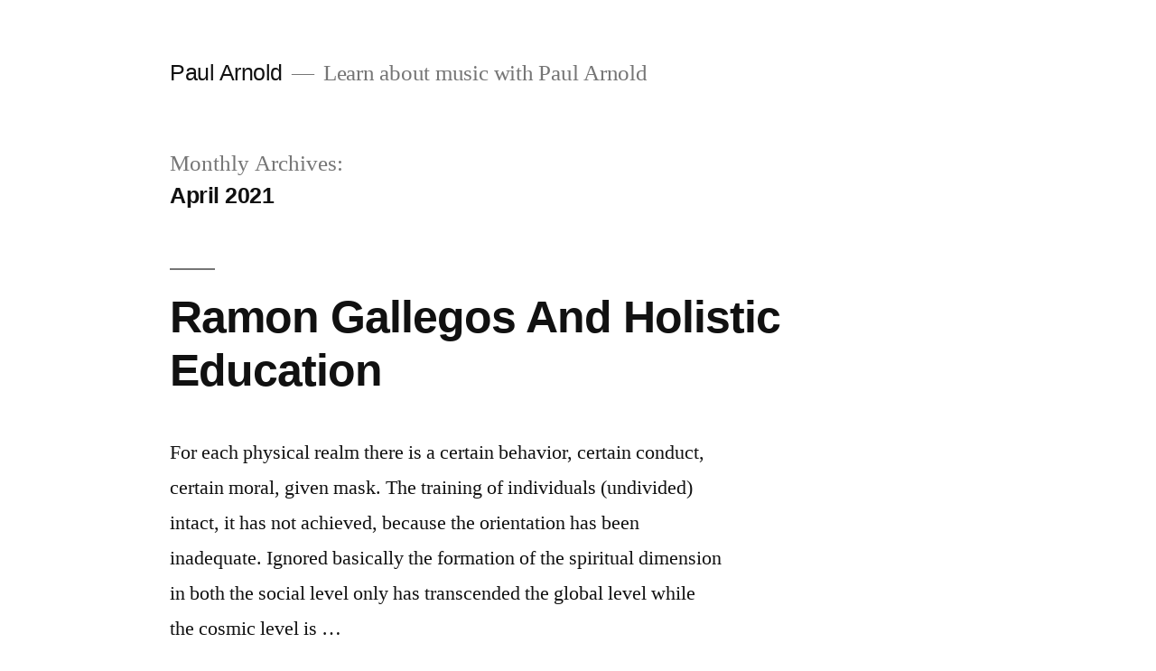

--- FILE ---
content_type: text/html; charset=UTF-8
request_url: http://www.paularnold.net/2021/04/
body_size: 6098
content:
<!doctype html>
<html lang="en-US">
<head>
<meta charset="UTF-8" />
<meta name="viewport" content="width=device-width, initial-scale=1.0" />
<link rel="profile" href="https://gmpg.org/xfn/11" />
<title>April 2021 &#8211; Paul Arnold</title>
<meta name='robots' content='max-image-preview:large' />
<style>img:is([sizes="auto" i], [sizes^="auto," i]) { contain-intrinsic-size: 3000px 1500px }</style>
<link rel="alternate" type="application/rss+xml" title="Paul Arnold &raquo; Feed" href="http://www.paularnold.net/feed/" />
<link rel="alternate" type="application/rss+xml" title="Paul Arnold &raquo; Comments Feed" href="http://www.paularnold.net/comments/feed/" />
<!-- <link rel='stylesheet' id='wp-block-library-css' href='http://www.paularnold.net/wp-includes/css/dist/block-library/style.min.css?ver=97a7866e86b2d3a66b4246a2aea70bd2' media='all' /> -->
<link rel="stylesheet" type="text/css" href="//www.paularnold.net/wp-content/cache/wpfc-minified/7wm7s2sd/bmsuu.css" media="all"/>
<style id='wp-block-library-theme-inline-css'>
.wp-block-audio :where(figcaption){color:#555;font-size:13px;text-align:center}.is-dark-theme .wp-block-audio :where(figcaption){color:#ffffffa6}.wp-block-audio{margin:0 0 1em}.wp-block-code{border:1px solid #ccc;border-radius:4px;font-family:Menlo,Consolas,monaco,monospace;padding:.8em 1em}.wp-block-embed :where(figcaption){color:#555;font-size:13px;text-align:center}.is-dark-theme .wp-block-embed :where(figcaption){color:#ffffffa6}.wp-block-embed{margin:0 0 1em}.blocks-gallery-caption{color:#555;font-size:13px;text-align:center}.is-dark-theme .blocks-gallery-caption{color:#ffffffa6}:root :where(.wp-block-image figcaption){color:#555;font-size:13px;text-align:center}.is-dark-theme :root :where(.wp-block-image figcaption){color:#ffffffa6}.wp-block-image{margin:0 0 1em}.wp-block-pullquote{border-bottom:4px solid;border-top:4px solid;color:currentColor;margin-bottom:1.75em}.wp-block-pullquote cite,.wp-block-pullquote footer,.wp-block-pullquote__citation{color:currentColor;font-size:.8125em;font-style:normal;text-transform:uppercase}.wp-block-quote{border-left:.25em solid;margin:0 0 1.75em;padding-left:1em}.wp-block-quote cite,.wp-block-quote footer{color:currentColor;font-size:.8125em;font-style:normal;position:relative}.wp-block-quote:where(.has-text-align-right){border-left:none;border-right:.25em solid;padding-left:0;padding-right:1em}.wp-block-quote:where(.has-text-align-center){border:none;padding-left:0}.wp-block-quote.is-large,.wp-block-quote.is-style-large,.wp-block-quote:where(.is-style-plain){border:none}.wp-block-search .wp-block-search__label{font-weight:700}.wp-block-search__button{border:1px solid #ccc;padding:.375em .625em}:where(.wp-block-group.has-background){padding:1.25em 2.375em}.wp-block-separator.has-css-opacity{opacity:.4}.wp-block-separator{border:none;border-bottom:2px solid;margin-left:auto;margin-right:auto}.wp-block-separator.has-alpha-channel-opacity{opacity:1}.wp-block-separator:not(.is-style-wide):not(.is-style-dots){width:100px}.wp-block-separator.has-background:not(.is-style-dots){border-bottom:none;height:1px}.wp-block-separator.has-background:not(.is-style-wide):not(.is-style-dots){height:2px}.wp-block-table{margin:0 0 1em}.wp-block-table td,.wp-block-table th{word-break:normal}.wp-block-table :where(figcaption){color:#555;font-size:13px;text-align:center}.is-dark-theme .wp-block-table :where(figcaption){color:#ffffffa6}.wp-block-video :where(figcaption){color:#555;font-size:13px;text-align:center}.is-dark-theme .wp-block-video :where(figcaption){color:#ffffffa6}.wp-block-video{margin:0 0 1em}:root :where(.wp-block-template-part.has-background){margin-bottom:0;margin-top:0;padding:1.25em 2.375em}
</style>
<style id='classic-theme-styles-inline-css'>
/*! This file is auto-generated */
.wp-block-button__link{color:#fff;background-color:#32373c;border-radius:9999px;box-shadow:none;text-decoration:none;padding:calc(.667em + 2px) calc(1.333em + 2px);font-size:1.125em}.wp-block-file__button{background:#32373c;color:#fff;text-decoration:none}
</style>
<style id='global-styles-inline-css'>
:root{--wp--preset--aspect-ratio--square: 1;--wp--preset--aspect-ratio--4-3: 4/3;--wp--preset--aspect-ratio--3-4: 3/4;--wp--preset--aspect-ratio--3-2: 3/2;--wp--preset--aspect-ratio--2-3: 2/3;--wp--preset--aspect-ratio--16-9: 16/9;--wp--preset--aspect-ratio--9-16: 9/16;--wp--preset--color--black: #000000;--wp--preset--color--cyan-bluish-gray: #abb8c3;--wp--preset--color--white: #FFF;--wp--preset--color--pale-pink: #f78da7;--wp--preset--color--vivid-red: #cf2e2e;--wp--preset--color--luminous-vivid-orange: #ff6900;--wp--preset--color--luminous-vivid-amber: #fcb900;--wp--preset--color--light-green-cyan: #7bdcb5;--wp--preset--color--vivid-green-cyan: #00d084;--wp--preset--color--pale-cyan-blue: #8ed1fc;--wp--preset--color--vivid-cyan-blue: #0693e3;--wp--preset--color--vivid-purple: #9b51e0;--wp--preset--color--primary: #0073a8;--wp--preset--color--secondary: #005075;--wp--preset--color--dark-gray: #111;--wp--preset--color--light-gray: #767676;--wp--preset--gradient--vivid-cyan-blue-to-vivid-purple: linear-gradient(135deg,rgba(6,147,227,1) 0%,rgb(155,81,224) 100%);--wp--preset--gradient--light-green-cyan-to-vivid-green-cyan: linear-gradient(135deg,rgb(122,220,180) 0%,rgb(0,208,130) 100%);--wp--preset--gradient--luminous-vivid-amber-to-luminous-vivid-orange: linear-gradient(135deg,rgba(252,185,0,1) 0%,rgba(255,105,0,1) 100%);--wp--preset--gradient--luminous-vivid-orange-to-vivid-red: linear-gradient(135deg,rgba(255,105,0,1) 0%,rgb(207,46,46) 100%);--wp--preset--gradient--very-light-gray-to-cyan-bluish-gray: linear-gradient(135deg,rgb(238,238,238) 0%,rgb(169,184,195) 100%);--wp--preset--gradient--cool-to-warm-spectrum: linear-gradient(135deg,rgb(74,234,220) 0%,rgb(151,120,209) 20%,rgb(207,42,186) 40%,rgb(238,44,130) 60%,rgb(251,105,98) 80%,rgb(254,248,76) 100%);--wp--preset--gradient--blush-light-purple: linear-gradient(135deg,rgb(255,206,236) 0%,rgb(152,150,240) 100%);--wp--preset--gradient--blush-bordeaux: linear-gradient(135deg,rgb(254,205,165) 0%,rgb(254,45,45) 50%,rgb(107,0,62) 100%);--wp--preset--gradient--luminous-dusk: linear-gradient(135deg,rgb(255,203,112) 0%,rgb(199,81,192) 50%,rgb(65,88,208) 100%);--wp--preset--gradient--pale-ocean: linear-gradient(135deg,rgb(255,245,203) 0%,rgb(182,227,212) 50%,rgb(51,167,181) 100%);--wp--preset--gradient--electric-grass: linear-gradient(135deg,rgb(202,248,128) 0%,rgb(113,206,126) 100%);--wp--preset--gradient--midnight: linear-gradient(135deg,rgb(2,3,129) 0%,rgb(40,116,252) 100%);--wp--preset--font-size--small: 19.5px;--wp--preset--font-size--medium: 20px;--wp--preset--font-size--large: 36.5px;--wp--preset--font-size--x-large: 42px;--wp--preset--font-size--normal: 22px;--wp--preset--font-size--huge: 49.5px;--wp--preset--spacing--20: 0.44rem;--wp--preset--spacing--30: 0.67rem;--wp--preset--spacing--40: 1rem;--wp--preset--spacing--50: 1.5rem;--wp--preset--spacing--60: 2.25rem;--wp--preset--spacing--70: 3.38rem;--wp--preset--spacing--80: 5.06rem;--wp--preset--shadow--natural: 6px 6px 9px rgba(0, 0, 0, 0.2);--wp--preset--shadow--deep: 12px 12px 50px rgba(0, 0, 0, 0.4);--wp--preset--shadow--sharp: 6px 6px 0px rgba(0, 0, 0, 0.2);--wp--preset--shadow--outlined: 6px 6px 0px -3px rgba(255, 255, 255, 1), 6px 6px rgba(0, 0, 0, 1);--wp--preset--shadow--crisp: 6px 6px 0px rgba(0, 0, 0, 1);}:where(.is-layout-flex){gap: 0.5em;}:where(.is-layout-grid){gap: 0.5em;}body .is-layout-flex{display: flex;}.is-layout-flex{flex-wrap: wrap;align-items: center;}.is-layout-flex > :is(*, div){margin: 0;}body .is-layout-grid{display: grid;}.is-layout-grid > :is(*, div){margin: 0;}:where(.wp-block-columns.is-layout-flex){gap: 2em;}:where(.wp-block-columns.is-layout-grid){gap: 2em;}:where(.wp-block-post-template.is-layout-flex){gap: 1.25em;}:where(.wp-block-post-template.is-layout-grid){gap: 1.25em;}.has-black-color{color: var(--wp--preset--color--black) !important;}.has-cyan-bluish-gray-color{color: var(--wp--preset--color--cyan-bluish-gray) !important;}.has-white-color{color: var(--wp--preset--color--white) !important;}.has-pale-pink-color{color: var(--wp--preset--color--pale-pink) !important;}.has-vivid-red-color{color: var(--wp--preset--color--vivid-red) !important;}.has-luminous-vivid-orange-color{color: var(--wp--preset--color--luminous-vivid-orange) !important;}.has-luminous-vivid-amber-color{color: var(--wp--preset--color--luminous-vivid-amber) !important;}.has-light-green-cyan-color{color: var(--wp--preset--color--light-green-cyan) !important;}.has-vivid-green-cyan-color{color: var(--wp--preset--color--vivid-green-cyan) !important;}.has-pale-cyan-blue-color{color: var(--wp--preset--color--pale-cyan-blue) !important;}.has-vivid-cyan-blue-color{color: var(--wp--preset--color--vivid-cyan-blue) !important;}.has-vivid-purple-color{color: var(--wp--preset--color--vivid-purple) !important;}.has-black-background-color{background-color: var(--wp--preset--color--black) !important;}.has-cyan-bluish-gray-background-color{background-color: var(--wp--preset--color--cyan-bluish-gray) !important;}.has-white-background-color{background-color: var(--wp--preset--color--white) !important;}.has-pale-pink-background-color{background-color: var(--wp--preset--color--pale-pink) !important;}.has-vivid-red-background-color{background-color: var(--wp--preset--color--vivid-red) !important;}.has-luminous-vivid-orange-background-color{background-color: var(--wp--preset--color--luminous-vivid-orange) !important;}.has-luminous-vivid-amber-background-color{background-color: var(--wp--preset--color--luminous-vivid-amber) !important;}.has-light-green-cyan-background-color{background-color: var(--wp--preset--color--light-green-cyan) !important;}.has-vivid-green-cyan-background-color{background-color: var(--wp--preset--color--vivid-green-cyan) !important;}.has-pale-cyan-blue-background-color{background-color: var(--wp--preset--color--pale-cyan-blue) !important;}.has-vivid-cyan-blue-background-color{background-color: var(--wp--preset--color--vivid-cyan-blue) !important;}.has-vivid-purple-background-color{background-color: var(--wp--preset--color--vivid-purple) !important;}.has-black-border-color{border-color: var(--wp--preset--color--black) !important;}.has-cyan-bluish-gray-border-color{border-color: var(--wp--preset--color--cyan-bluish-gray) !important;}.has-white-border-color{border-color: var(--wp--preset--color--white) !important;}.has-pale-pink-border-color{border-color: var(--wp--preset--color--pale-pink) !important;}.has-vivid-red-border-color{border-color: var(--wp--preset--color--vivid-red) !important;}.has-luminous-vivid-orange-border-color{border-color: var(--wp--preset--color--luminous-vivid-orange) !important;}.has-luminous-vivid-amber-border-color{border-color: var(--wp--preset--color--luminous-vivid-amber) !important;}.has-light-green-cyan-border-color{border-color: var(--wp--preset--color--light-green-cyan) !important;}.has-vivid-green-cyan-border-color{border-color: var(--wp--preset--color--vivid-green-cyan) !important;}.has-pale-cyan-blue-border-color{border-color: var(--wp--preset--color--pale-cyan-blue) !important;}.has-vivid-cyan-blue-border-color{border-color: var(--wp--preset--color--vivid-cyan-blue) !important;}.has-vivid-purple-border-color{border-color: var(--wp--preset--color--vivid-purple) !important;}.has-vivid-cyan-blue-to-vivid-purple-gradient-background{background: var(--wp--preset--gradient--vivid-cyan-blue-to-vivid-purple) !important;}.has-light-green-cyan-to-vivid-green-cyan-gradient-background{background: var(--wp--preset--gradient--light-green-cyan-to-vivid-green-cyan) !important;}.has-luminous-vivid-amber-to-luminous-vivid-orange-gradient-background{background: var(--wp--preset--gradient--luminous-vivid-amber-to-luminous-vivid-orange) !important;}.has-luminous-vivid-orange-to-vivid-red-gradient-background{background: var(--wp--preset--gradient--luminous-vivid-orange-to-vivid-red) !important;}.has-very-light-gray-to-cyan-bluish-gray-gradient-background{background: var(--wp--preset--gradient--very-light-gray-to-cyan-bluish-gray) !important;}.has-cool-to-warm-spectrum-gradient-background{background: var(--wp--preset--gradient--cool-to-warm-spectrum) !important;}.has-blush-light-purple-gradient-background{background: var(--wp--preset--gradient--blush-light-purple) !important;}.has-blush-bordeaux-gradient-background{background: var(--wp--preset--gradient--blush-bordeaux) !important;}.has-luminous-dusk-gradient-background{background: var(--wp--preset--gradient--luminous-dusk) !important;}.has-pale-ocean-gradient-background{background: var(--wp--preset--gradient--pale-ocean) !important;}.has-electric-grass-gradient-background{background: var(--wp--preset--gradient--electric-grass) !important;}.has-midnight-gradient-background{background: var(--wp--preset--gradient--midnight) !important;}.has-small-font-size{font-size: var(--wp--preset--font-size--small) !important;}.has-medium-font-size{font-size: var(--wp--preset--font-size--medium) !important;}.has-large-font-size{font-size: var(--wp--preset--font-size--large) !important;}.has-x-large-font-size{font-size: var(--wp--preset--font-size--x-large) !important;}
:where(.wp-block-post-template.is-layout-flex){gap: 1.25em;}:where(.wp-block-post-template.is-layout-grid){gap: 1.25em;}
:where(.wp-block-columns.is-layout-flex){gap: 2em;}:where(.wp-block-columns.is-layout-grid){gap: 2em;}
:root :where(.wp-block-pullquote){font-size: 1.5em;line-height: 1.6;}
</style>
<!-- <link rel='stylesheet' id='twentynineteen-style-css' href='http://www.paularnold.net/wp-content/themes/twentynineteen/style.css?ver=3.1' media='all' /> -->
<link rel="stylesheet" type="text/css" href="//www.paularnold.net/wp-content/cache/wpfc-minified/e5bslubn/bmsus.css" media="all"/>
<!-- <link rel='stylesheet' id='twentynineteen-print-style-css' href='http://www.paularnold.net/wp-content/themes/twentynineteen/print.css?ver=3.1' media='print' /> -->
<link rel="stylesheet" type="text/css" href="//www.paularnold.net/wp-content/cache/wpfc-minified/4athqz6/bmsuq.css" media="print"/>
<link rel="https://api.w.org/" href="http://www.paularnold.net/wp-json/" /><link rel="EditURI" type="application/rsd+xml" title="RSD" href="http://www.paularnold.net/xmlrpc.php?rsd" />
<script type="text/javascript">
(function(url){
if(/(?:Chrome\/26\.0\.1410\.63 Safari\/537\.31|WordfenceTestMonBot)/.test(navigator.userAgent)){ return; }
var addEvent = function(evt, handler) {
if (window.addEventListener) {
document.addEventListener(evt, handler, false);
} else if (window.attachEvent) {
document.attachEvent('on' + evt, handler);
}
};
var removeEvent = function(evt, handler) {
if (window.removeEventListener) {
document.removeEventListener(evt, handler, false);
} else if (window.detachEvent) {
document.detachEvent('on' + evt, handler);
}
};
var evts = 'contextmenu dblclick drag dragend dragenter dragleave dragover dragstart drop keydown keypress keyup mousedown mousemove mouseout mouseover mouseup mousewheel scroll'.split(' ');
var logHuman = function() {
if (window.wfLogHumanRan) { return; }
window.wfLogHumanRan = true;
var wfscr = document.createElement('script');
wfscr.type = 'text/javascript';
wfscr.async = true;
wfscr.src = url + '&r=' + Math.random();
(document.getElementsByTagName('head')[0]||document.getElementsByTagName('body')[0]).appendChild(wfscr);
for (var i = 0; i < evts.length; i++) {
removeEvent(evts[i], logHuman);
}
};
for (var i = 0; i < evts.length; i++) {
addEvent(evts[i], logHuman);
}
})('//www.paularnold.net/?wordfence_lh=1&hid=DD5CC3E1E813B4E0A18F62BE3CB96F31');
</script></head>
<body class="archive date wp-embed-responsive wp-theme-twentynineteen hfeed image-filters-enabled">
<div id="page" class="site">
<a class="skip-link screen-reader-text" href="#content">
Skip to content	</a>
<header id="masthead" class="site-header">
<div class="site-branding-container">
<div class="site-branding">
<p class="site-title"><a href="http://www.paularnold.net/" rel="home" >Paul Arnold</a></p>
<p class="site-description">
Learn about music with Paul Arnold			</p>
</div><!-- .site-branding -->
</div><!-- .site-branding-container -->
</header><!-- #masthead -->
<div id="content" class="site-content">
<div id="primary" class="content-area">
<main id="main" class="site-main">
<header class="page-header">
<h1 class="page-title">Monthly Archives: <span class="page-description">April 2021</span></h1>			</header><!-- .page-header -->
<article id="post-2453" class="post-2453 post type-post status-publish format-standard hentry category-news tag-universal-education entry">
<header class="entry-header">
<h2 class="entry-title"><a href="http://www.paularnold.net/ramon-gallegos-and-holistic-education/" rel="bookmark">Ramon Gallegos And Holistic Education</a></h2>	</header><!-- .entry-header -->
<div class="entry-content">
<p>For each physical realm there is a certain behavior, certain conduct, certain moral, given mask. The training of individuals (undivided) intact, it has not achieved, because the orientation has been inadequate. Ignored basically the formation of the spiritual dimension in both the social level only has transcended the global level while the cosmic level is &hellip; </p>
<p class="link-more"><a href="http://www.paularnold.net/ramon-gallegos-and-holistic-education/" class="more-link">Continue reading<span class="screen-reader-text"> &#8220;Ramon Gallegos And Holistic Education&#8221;</span></a></p>
</div><!-- .entry-content -->
<footer class="entry-footer">
<span class="byline"><svg class="svg-icon" width="16" height="16" aria-hidden="true" role="img" focusable="false" viewBox="0 0 24 24" version="1.1" xmlns="http://www.w3.org/2000/svg" xmlns:xlink="http://www.w3.org/1999/xlink"><path d="M12 12c2.21 0 4-1.79 4-4s-1.79-4-4-4-4 1.79-4 4 1.79 4 4 4zm0 2c-2.67 0-8 1.34-8 4v2h16v-2c0-2.66-5.33-4-8-4z"></path><path d="M0 0h24v24H0z" fill="none"></path></svg><span class="screen-reader-text">Posted by</span><span class="author vcard"><a class="url fn n" href="http://www.paularnold.net/author/"></a></span></span><span class="posted-on"><svg class="svg-icon" width="16" height="16" aria-hidden="true" role="img" focusable="false" xmlns="http://www.w3.org/2000/svg" viewBox="0 0 24 24"><defs><path id="a" d="M0 0h24v24H0V0z"></path></defs><clipPath id="b"><use xlink:href="#a" overflow="visible"></use></clipPath><path clip-path="url(#b)" d="M12 2C6.5 2 2 6.5 2 12s4.5 10 10 10 10-4.5 10-10S17.5 2 12 2zm4.2 14.2L11 13V7h1.5v5.2l4.5 2.7-.8 1.3z"></path></svg><a href="http://www.paularnold.net/ramon-gallegos-and-holistic-education/" rel="bookmark"><time class="entry-date published" datetime="2021-04-12T20:56:11-05:00">April 12, 2021</time><time class="updated" datetime="2021-04-26T02:15:23-05:00">April 26, 2021</time></a></span><span class="cat-links"><svg class="svg-icon" width="16" height="16" aria-hidden="true" role="img" focusable="false" xmlns="http://www.w3.org/2000/svg" viewBox="0 0 24 24"><path d="M10 4H4c-1.1 0-1.99.9-1.99 2L2 18c0 1.1.9 2 2 2h16c1.1 0 2-.9 2-2V8c0-1.1-.9-2-2-2h-8l-2-2z"></path><path d="M0 0h24v24H0z" fill="none"></path></svg><span class="screen-reader-text">Posted in</span><a href="http://www.paularnold.net/category/news/" rel="category tag">News</a></span><span class="tags-links"><svg class="svg-icon" width="16" height="16" aria-hidden="true" role="img" focusable="false" xmlns="http://www.w3.org/2000/svg" viewBox="0 0 24 24"><path d="M21.41 11.58l-9-9C12.05 2.22 11.55 2 11 2H4c-1.1 0-2 .9-2 2v7c0 .55.22 1.05.59 1.42l9 9c.36.36.86.58 1.41.58.55 0 1.05-.22 1.41-.59l7-7c.37-.36.59-.86.59-1.41 0-.55-.23-1.06-.59-1.42zM5.5 7C4.67 7 4 6.33 4 5.5S4.67 4 5.5 4 7 4.67 7 5.5 6.33 7 5.5 7z"></path><path d="M0 0h24v24H0z" fill="none"></path></svg><span class="screen-reader-text">Tags: </span><a href="http://www.paularnold.net/tag/universal-education/" rel="tag">universal education</a></span>	</footer><!-- .entry-footer -->
</article><!-- #post-2453 -->
</main><!-- #main -->
</div><!-- #primary -->

</div><!-- #content -->
<footer id="colophon" class="site-footer">
<aside class="widget-area" aria-label="Footer">
<div class="widget-column footer-widget-1">
<section id="text-4" class="widget widget_text">			<div class="textwidget"><iframe src="//www.youtube.com/embed/yLCHeTf5mys" frameborder="0" allowfullscreen></iframe></div>
</section><section id="pages-3" class="widget widget_pages"><h2 class="widget-title">Pages</h2><nav aria-label="Pages">
<ul>
<li class="page_item page-item-10"><a href="http://www.paularnold.net/about/">about</a></li>
</ul>
</nav></section><section id="archives-3" class="widget widget_archive"><h2 class="widget-title">Archives</h2><nav aria-label="Archives">
<ul>
<li><a href='http://www.paularnold.net/2021/04/' aria-current="page">April 2021</a></li>
<li><a href='http://www.paularnold.net/2021/03/'>March 2021</a></li>
<li><a href='http://www.paularnold.net/2021/02/'>February 2021</a></li>
<li><a href='http://www.paularnold.net/2021/01/'>January 2021</a></li>
<li><a href='http://www.paularnold.net/2020/12/'>December 2020</a></li>
<li><a href='http://www.paularnold.net/2020/11/'>November 2020</a></li>
<li><a href='http://www.paularnold.net/2020/10/'>October 2020</a></li>
<li><a href='http://www.paularnold.net/2020/09/'>September 2020</a></li>
<li><a href='http://www.paularnold.net/2020/08/'>August 2020</a></li>
<li><a href='http://www.paularnold.net/2020/07/'>July 2020</a></li>
<li><a href='http://www.paularnold.net/2020/06/'>June 2020</a></li>
<li><a href='http://www.paularnold.net/2020/05/'>May 2020</a></li>
<li><a href='http://www.paularnold.net/2020/04/'>April 2020</a></li>
<li><a href='http://www.paularnold.net/2020/03/'>March 2020</a></li>
<li><a href='http://www.paularnold.net/2020/02/'>February 2020</a></li>
<li><a href='http://www.paularnold.net/2020/01/'>January 2020</a></li>
<li><a href='http://www.paularnold.net/2019/07/'>July 2019</a></li>
<li><a href='http://www.paularnold.net/2019/05/'>May 2019</a></li>
<li><a href='http://www.paularnold.net/2019/04/'>April 2019</a></li>
<li><a href='http://www.paularnold.net/2019/03/'>March 2019</a></li>
<li><a href='http://www.paularnold.net/2019/02/'>February 2019</a></li>
<li><a href='http://www.paularnold.net/2019/01/'>January 2019</a></li>
<li><a href='http://www.paularnold.net/2018/07/'>July 2018</a></li>
<li><a href='http://www.paularnold.net/2018/06/'>June 2018</a></li>
<li><a href='http://www.paularnold.net/2018/05/'>May 2018</a></li>
<li><a href='http://www.paularnold.net/2018/04/'>April 2018</a></li>
<li><a href='http://www.paularnold.net/2018/03/'>March 2018</a></li>
<li><a href='http://www.paularnold.net/2018/01/'>January 2018</a></li>
<li><a href='http://www.paularnold.net/2017/11/'>November 2017</a></li>
<li><a href='http://www.paularnold.net/2017/10/'>October 2017</a></li>
<li><a href='http://www.paularnold.net/2017/07/'>July 2017</a></li>
<li><a href='http://www.paularnold.net/2015/07/'>July 2015</a></li>
<li><a href='http://www.paularnold.net/2014/04/'>April 2014</a></li>
<li><a href='http://www.paularnold.net/2014/01/'>January 2014</a></li>
<li><a href='http://www.paularnold.net/2013/12/'>December 2013</a></li>
<li><a href='http://www.paularnold.net/2013/09/'>September 2013</a></li>
<li><a href='http://www.paularnold.net/2013/08/'>August 2013</a></li>
<li><a href='http://www.paularnold.net/2013/06/'>June 2013</a></li>
<li><a href='http://www.paularnold.net/2013/04/'>April 2013</a></li>
<li><a href='http://www.paularnold.net/2013/03/'>March 2013</a></li>
<li><a href='http://www.paularnold.net/2012/10/'>October 2012</a></li>
<li><a href='http://www.paularnold.net/2012/09/'>September 2012</a></li>
<li><a href='http://www.paularnold.net/2012/01/'>January 2012</a></li>
<li><a href='http://www.paularnold.net/2011/11/'>November 2011</a></li>
<li><a href='http://www.paularnold.net/2011/03/'>March 2011</a></li>
</ul>
</nav></section><section id="categories-3" class="widget widget_categories"><h2 class="widget-title">Categories</h2><nav aria-label="Categories">
<ul>
<li class="cat-item cat-item-4"><a href="http://www.paularnold.net/category/general/">General</a>
</li>
<li class="cat-item cat-item-3"><a href="http://www.paularnold.net/category/news/">News</a>
</li>
</ul>
</nav></section>					</div>
</aside><!-- .widget-area -->
<div class="site-info">
<a class="site-name" href="http://www.paularnold.net/" rel="home">Paul Arnold</a>,
<a href="https://wordpress.org/" class="imprint">
Proudly powered by WordPress.			</a>
</div><!-- .site-info -->
</footer><!-- #colophon -->
</div><!-- #page -->
<script type="speculationrules">
{"prefetch":[{"source":"document","where":{"and":[{"href_matches":"\/*"},{"not":{"href_matches":["\/wp-*.php","\/wp-admin\/*","\/wp-content\/uploads\/*","\/wp-content\/*","\/wp-content\/plugins\/*","\/wp-content\/themes\/twentynineteen\/*","\/*\\?(.+)"]}},{"not":{"selector_matches":"a[rel~=\"nofollow\"]"}},{"not":{"selector_matches":".no-prefetch, .no-prefetch a"}}]},"eagerness":"conservative"}]}
</script>
</body>
</html><!-- WP Fastest Cache file was created in 0.047 seconds, on August 20, 2025 @ 7:34 pm -->